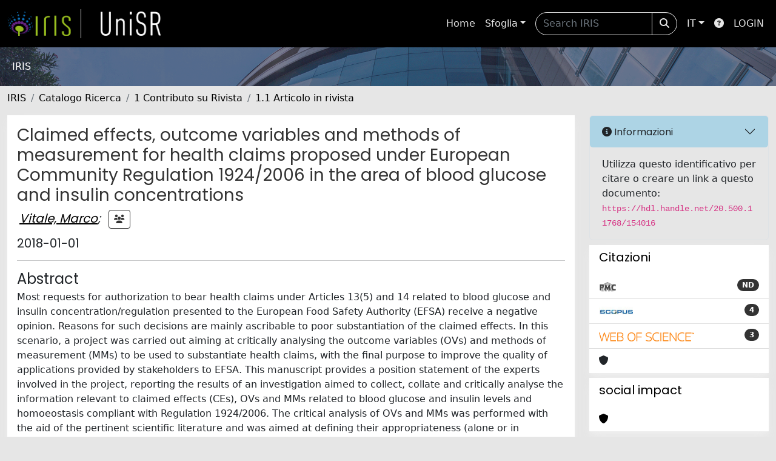

--- FILE ---
content_type: text/css
request_url: https://iris.unisr.it/sr/local.css
body_size: 1348
content:

/* A. Buda 6/9/22 INIZIO */
/* poppins-regular - latin */
@font-face {
  font-family: 'Poppins';
  font-style: normal;
  font-weight: 400;
  src: url('poppins-v20-latin-regular.eot'); /* IE9 Compat Modes */
  src: local(''),
       url('poppins-v20-latin-regular.eot?#iefix') format('embedded-opentype'), /* IE6-IE8 */
       url('poppins-v20-latin-regular.woff2') format('woff2'), /* Super Modern Browsers */
       url('poppins-v20-latin-regular.woff') format('woff'), /* Modern Browsers */
       url('poppins-v20-latin-regular.ttf') format('truetype'), /* Safari, Android, iOS */
       url('poppins-v20-latin-regular.svg#Poppins') format('svg'); /* Legacy iOS */
}

h1, h2, h3, h4, h5 {
    font-family: 'Poppins', sans-serif;
	font-weight: 300;
}

.site-header {
    padding: 20px;
    background: linear-gradient(rgba(96,110,208,0.2), rgba(96,110,208,0.2)),url(/sr/cover-bg-light.png);
    background-size: cover;
}

.card-header-line {
    background: #cb333b !important;
}

.card-header-dot {
    background: #cb333b !important;
}

.site-footer.bg-primary {
    background: #cb333b !important;
}

.carousel-inner {
height: 15rem;
padding-right: 1.5rem !important;
padding-left: 1.5rem !important;
}

.carousel-control-prev, .carousel-control-next {
width: unset;
}
/* A. Buda 6/9/22 FINE */